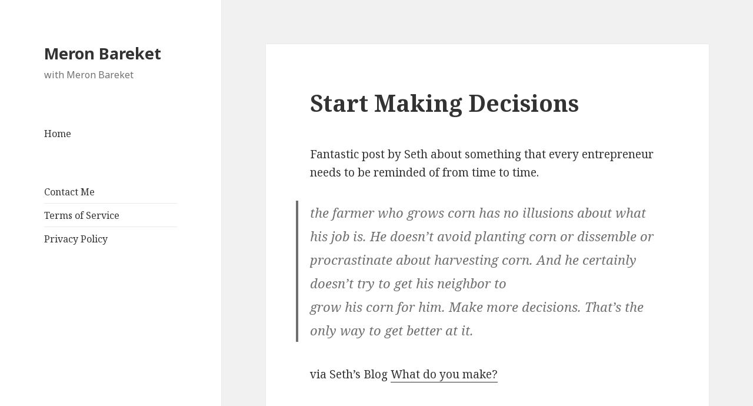

--- FILE ---
content_type: text/html; charset=UTF-8
request_url: https://www.meronbareket.com/start-making-decisions/
body_size: 6154
content:
<!DOCTYPE html>
<html lang="en-US" class="no-js">
<head>
	<meta charset="UTF-8">
	<meta name="viewport" content="width=device-width">
	<link rel="profile" href="https://gmpg.org/xfn/11">
	<link rel="pingback" href="https://www.meronbareket.com/xmlrpc.php">
	<!--[if lt IE 9]>
	<script src="https://www.meronbareket.com/wp-content/themes/twentyfifteen/js/html5.js?ver=3.7.0"></script>
	<![endif]-->
	<script>(function(html){html.className = html.className.replace(/\bno-js\b/,'js')})(document.documentElement);</script>
<title>Start Making Decisions &#8211; Meron Bareket</title>
<meta name='robots' content='max-image-preview:large' />
<link rel='dns-prefetch' href='//fonts.googleapis.com' />
<link rel='dns-prefetch' href='//s.w.org' />
<link href='https://fonts.gstatic.com' crossorigin rel='preconnect' />
<link rel="alternate" type="application/rss+xml" title="Meron Bareket &raquo; Feed" href="https://www.meronbareket.com/feed/" />
<link rel="alternate" type="application/rss+xml" title="Meron Bareket &raquo; Comments Feed" href="https://www.meronbareket.com/comments/feed/" />
<link rel="alternate" type="application/rss+xml" title="Meron Bareket &raquo; Start Making Decisions Comments Feed" href="https://www.meronbareket.com/start-making-decisions/feed/" />
		<script>
			window._wpemojiSettings = {"baseUrl":"https:\/\/s.w.org\/images\/core\/emoji\/13.0.1\/72x72\/","ext":".png","svgUrl":"https:\/\/s.w.org\/images\/core\/emoji\/13.0.1\/svg\/","svgExt":".svg","source":{"concatemoji":"https:\/\/www.meronbareket.com\/wp-includes\/js\/wp-emoji-release.min.js?ver=681bb7e1e87998c0cc2555a90da4ec65"}};
			!function(e,a,t){var n,r,o,i=a.createElement("canvas"),p=i.getContext&&i.getContext("2d");function s(e,t){var a=String.fromCharCode;p.clearRect(0,0,i.width,i.height),p.fillText(a.apply(this,e),0,0);e=i.toDataURL();return p.clearRect(0,0,i.width,i.height),p.fillText(a.apply(this,t),0,0),e===i.toDataURL()}function c(e){var t=a.createElement("script");t.src=e,t.defer=t.type="text/javascript",a.getElementsByTagName("head")[0].appendChild(t)}for(o=Array("flag","emoji"),t.supports={everything:!0,everythingExceptFlag:!0},r=0;r<o.length;r++)t.supports[o[r]]=function(e){if(!p||!p.fillText)return!1;switch(p.textBaseline="top",p.font="600 32px Arial",e){case"flag":return s([127987,65039,8205,9895,65039],[127987,65039,8203,9895,65039])?!1:!s([55356,56826,55356,56819],[55356,56826,8203,55356,56819])&&!s([55356,57332,56128,56423,56128,56418,56128,56421,56128,56430,56128,56423,56128,56447],[55356,57332,8203,56128,56423,8203,56128,56418,8203,56128,56421,8203,56128,56430,8203,56128,56423,8203,56128,56447]);case"emoji":return!s([55357,56424,8205,55356,57212],[55357,56424,8203,55356,57212])}return!1}(o[r]),t.supports.everything=t.supports.everything&&t.supports[o[r]],"flag"!==o[r]&&(t.supports.everythingExceptFlag=t.supports.everythingExceptFlag&&t.supports[o[r]]);t.supports.everythingExceptFlag=t.supports.everythingExceptFlag&&!t.supports.flag,t.DOMReady=!1,t.readyCallback=function(){t.DOMReady=!0},t.supports.everything||(n=function(){t.readyCallback()},a.addEventListener?(a.addEventListener("DOMContentLoaded",n,!1),e.addEventListener("load",n,!1)):(e.attachEvent("onload",n),a.attachEvent("onreadystatechange",function(){"complete"===a.readyState&&t.readyCallback()})),(n=t.source||{}).concatemoji?c(n.concatemoji):n.wpemoji&&n.twemoji&&(c(n.twemoji),c(n.wpemoji)))}(window,document,window._wpemojiSettings);
		</script>
		<style>
img.wp-smiley,
img.emoji {
	display: inline !important;
	border: none !important;
	box-shadow: none !important;
	height: 1em !important;
	width: 1em !important;
	margin: 0 .07em !important;
	vertical-align: -0.1em !important;
	background: none !important;
	padding: 0 !important;
}
</style>
	<link rel='stylesheet' id='wp-block-library-css'  href='https://www.meronbareket.com/wp-includes/css/dist/block-library/style.min.css?ver=681bb7e1e87998c0cc2555a90da4ec65' media='all' />
<link rel='stylesheet' id='wp-block-library-theme-css'  href='https://www.meronbareket.com/wp-includes/css/dist/block-library/theme.min.css?ver=681bb7e1e87998c0cc2555a90da4ec65' media='all' />
<link rel='stylesheet' id='twentyfifteen-fonts-css'  href='https://fonts.googleapis.com/css?family=Noto+Sans%3A400italic%2C700italic%2C400%2C700%7CNoto+Serif%3A400italic%2C700italic%2C400%2C700%7CInconsolata%3A400%2C700&#038;subset=latin%2Clatin-ext&#038;display=fallback' media='all' />
<link rel='stylesheet' id='genericons-css'  href='https://www.meronbareket.com/wp-content/plugins/jetpack/_inc/genericons/genericons/genericons.css?ver=3.1' media='all' />
<link rel='stylesheet' id='twentyfifteen-style-css'  href='https://www.meronbareket.com/wp-content/themes/twentyfifteen/style.css?ver=20201208' media='all' />
<style id='twentyfifteen-style-inline-css'>

			.post-navigation .nav-previous { background-image: url(https://www.meronbareket.com/wp-content/uploads/2013/01/Fotolia_43386056_XS_©-Guido-Vrola-Fotolia.com_.jpg); }
			.post-navigation .nav-previous .post-title, .post-navigation .nav-previous a:hover .post-title, .post-navigation .nav-previous .meta-nav { color: #fff; }
			.post-navigation .nav-previous a:before { background-color: rgba(0, 0, 0, 0.4); }
		
			.post-navigation .nav-next { background-image: url(https://www.meronbareket.com/wp-content/uploads/2013/01/Fotolia_45711231_S©-chrisdorney-Fotolia.com_-e1357143700783.jpg); border-top: 0; }
			.post-navigation .nav-next .post-title, .post-navigation .nav-next a:hover .post-title, .post-navigation .nav-next .meta-nav { color: #fff; }
			.post-navigation .nav-next a:before { background-color: rgba(0, 0, 0, 0.4); }
		
</style>
<link rel='stylesheet' id='twentyfifteen-block-style-css'  href='https://www.meronbareket.com/wp-content/themes/twentyfifteen/css/blocks.css?ver=20190102' media='all' />
<!--[if lt IE 9]>
<link rel='stylesheet' id='twentyfifteen-ie-css'  href='https://www.meronbareket.com/wp-content/themes/twentyfifteen/css/ie.css?ver=20170916' media='all' />
<![endif]-->
<!--[if lt IE 8]>
<link rel='stylesheet' id='twentyfifteen-ie7-css'  href='https://www.meronbareket.com/wp-content/themes/twentyfifteen/css/ie7.css?ver=20141210' media='all' />
<![endif]-->
<script src='https://www.meronbareket.com/wp-includes/js/jquery/jquery.min.js?ver=3.5.1' id='jquery-core-js'></script>
<script src='https://www.meronbareket.com/wp-includes/js/jquery/jquery-migrate.min.js?ver=3.3.2' id='jquery-migrate-js'></script>
<link rel="https://api.w.org/" href="https://www.meronbareket.com/wp-json/" /><link rel="alternate" type="application/json" href="https://www.meronbareket.com/wp-json/wp/v2/posts/1011" /><link rel="EditURI" type="application/rsd+xml" title="RSD" href="https://www.meronbareket.com/xmlrpc.php?rsd" />
<link rel="wlwmanifest" type="application/wlwmanifest+xml" href="https://www.meronbareket.com/wp-includes/wlwmanifest.xml" /> 

<link rel="canonical" href="https://www.meronbareket.com/start-making-decisions/" />
<link rel='shortlink' href='https://www.meronbareket.com/?p=1011' />
<link rel="alternate" type="application/json+oembed" href="https://www.meronbareket.com/wp-json/oembed/1.0/embed?url=https%3A%2F%2Fwww.meronbareket.com%2Fstart-making-decisions%2F" />
<link rel="alternate" type="text/xml+oembed" href="https://www.meronbareket.com/wp-json/oembed/1.0/embed?url=https%3A%2F%2Fwww.meronbareket.com%2Fstart-making-decisions%2F&#038;format=xml" />
<script type="text/javascript">
(function(url){
	if(/(?:Chrome\/26\.0\.1410\.63 Safari\/537\.31|WordfenceTestMonBot)/.test(navigator.userAgent)){ return; }
	var addEvent = function(evt, handler) {
		if (window.addEventListener) {
			document.addEventListener(evt, handler, false);
		} else if (window.attachEvent) {
			document.attachEvent('on' + evt, handler);
		}
	};
	var removeEvent = function(evt, handler) {
		if (window.removeEventListener) {
			document.removeEventListener(evt, handler, false);
		} else if (window.detachEvent) {
			document.detachEvent('on' + evt, handler);
		}
	};
	var evts = 'contextmenu dblclick drag dragend dragenter dragleave dragover dragstart drop keydown keypress keyup mousedown mousemove mouseout mouseover mouseup mousewheel scroll'.split(' ');
	var logHuman = function() {
		if (window.wfLogHumanRan) { return; }
		window.wfLogHumanRan = true;
		var wfscr = document.createElement('script');
		wfscr.type = 'text/javascript';
		wfscr.async = true;
		wfscr.src = url + '&r=' + Math.random();
		(document.getElementsByTagName('head')[0]||document.getElementsByTagName('body')[0]).appendChild(wfscr);
		for (var i = 0; i < evts.length; i++) {
			removeEvent(evts[i], logHuman);
		}
	};
	for (var i = 0; i < evts.length; i++) {
		addEvent(evts[i], logHuman);
	}
})('//www.meronbareket.com/?wordfence_lh=1&hid=F862665E5E1E858FA4C3C3334819E3B9');
</script>
<!-- Jetpack Open Graph Tags -->
<meta property="og:type" content="article" />
<meta property="og:title" content="Start Making Decisions" />
<meta property="og:url" content="https://www.meronbareket.com/start-making-decisions/" />
<meta property="og:description" content="Fantastic post by Seth about something that every entrepreneur needs to be reminded of from time to time. the farmer who grows corn has no illusions about what his job is. He doesn&#8217;t avoid pl…" />
<meta property="article:published_time" content="2013-01-04T11:29:39+00:00" />
<meta property="article:modified_time" content="2013-02-19T11:08:31+00:00" />
<meta property="og:site_name" content="Meron Bareket" />
<meta property="og:image" content="https://s0.wp.com/i/blank.jpg" />
<meta property="og:locale" content="en_US" />
<meta name="twitter:site" content="@MeronBareket" />
<meta name="twitter:text:title" content="Start Making Decisions" />
<meta name="twitter:card" content="summary" />

<!-- End Jetpack Open Graph Tags -->
<script>(function() {
var _fbq = window._fbq || (window._fbq = []);
if (!_fbq.loaded) {
var fbds = document.createElement('script');
fbds.async = true;
fbds.src = '//connect.facebook.net/en_US/fbds.js';
var s = document.getElementsByTagName('script')[0];
s.parentNode.insertBefore(fbds, s);
_fbq.loaded = true;
}
_fbq.push(['addPixelId', '1502322123382136']);
})();
window._fbq = window._fbq || [];
window._fbq.push(['track', 'PixelInitialized', {}]);
</script>
<noscript><img height="1" width="1" alt="" style="display:none" src="https://www.facebook.com/tr?id=1502322123382136&amp;ev=PixelInitialized" /></noscript></head>

<body class="post-template-default single single-post postid-1011 single-format-standard wp-embed-responsive">

<div id="page" class="hfeed site">
	<a class="skip-link screen-reader-text" href="#content">Skip to content</a>

	<div id="sidebar" class="sidebar">
		<header id="masthead" class="site-header" role="banner">
			<div class="site-branding">
										<p class="site-title"><a href="https://www.meronbareket.com/" rel="home">Meron Bareket</a></p>
												<p class="site-description">with Meron Bareket</p>
										<button class="secondary-toggle">Menu and widgets</button>
			</div><!-- .site-branding -->
		</header><!-- .site-header -->

			<div id="secondary" class="secondary">

		
		
					<div id="widget-area" class="widget-area" role="complementary">
				<aside id="nav_menu-3" class="widget widget_nav_menu"><nav class="menu-top-menu-container" aria-label="Menu"><ul id="menu-top-menu" class="menu"><li id="menu-item-723" class="menu-item menu-item-type-custom menu-item-object-custom menu-item-home menu-item-723"><a href="https://www.meronbareket.com">Home</a></li>
</ul></nav></aside><aside id="nav_menu-4" class="widget widget_nav_menu"><nav class="menu-bottom-menu-container" aria-label="Menu"><ul id="menu-bottom-menu" class="menu"><li id="menu-item-3888" class="menu-item menu-item-type-post_type menu-item-object-page menu-item-3888"><a href="https://www.meronbareket.com/contact/">Contact Me</a></li>
<li id="menu-item-5226" class="menu-item menu-item-type-post_type menu-item-object-legull_terms menu-item-5226"><a href="https://www.meronbareket.com/legal/terms-of-service/">Terms of Service</a></li>
<li id="menu-item-5227" class="menu-item menu-item-type-post_type menu-item-object-legull_terms menu-item-5227"><a href="https://www.meronbareket.com/legal/privacy-policy/">Privacy Policy</a></li>
</ul></nav></aside>			</div><!-- .widget-area -->
		
	</div><!-- .secondary -->

	</div><!-- .sidebar -->

	<div id="content" class="site-content">

	<div id="primary" class="content-area">
		<main id="main" class="site-main" role="main">

		
<article id="post-1011" class="post-1011 post type-post status-publish format-standard hentry category-business category-tips-business tag-decision-making">
	
	<header class="entry-header">
		<h1 class="entry-title">Start Making Decisions</h1>	</header><!-- .entry-header -->

	<div class="entry-content">
		<p>Fantastic post by Seth about something that every entrepreneur needs to be reminded of from time to time.</p>
<blockquote><p>the farmer who grows corn has no illusions about what his job is. He doesn&#8217;t avoid planting corn or dissemble or procrastinate about harvesting corn. And he certainly doesn&#8217;t try to get his neighbor to<br />
grow his corn for him. Make more decisions. That&#8217;s the only way to get better at it.</p></blockquote>
<p>via Seth&#8217;s Blog <a href=" http://sethgodin.typepad.com/seths_blog/2013/01/what-do-you-make.html " target="_blank">What do you make?</a></p>
	</div><!-- .entry-content -->

	
	<footer class="entry-footer">
		<span class="posted-on"><span class="screen-reader-text">Posted on </span><a href="https://www.meronbareket.com/start-making-decisions/" rel="bookmark"><time class="entry-date published" datetime="2013-01-04T13:29:39-05:00">January 4, 2013</time><time class="updated" datetime="2013-02-19T06:08:31-05:00">February 19, 2013</time></a></span><span class="byline"><span class="author vcard"><span class="screen-reader-text">Author </span><a class="url fn n" href="https://www.meronbareket.com/author/admin/">Meron</a></span></span><span class="cat-links"><span class="screen-reader-text">Categories </span><a href="https://www.meronbareket.com/category/business/" rel="category tag">Business</a>, <a href="https://www.meronbareket.com/category/business/tips-business/" rel="category tag">Tips</a></span><span class="tags-links"><span class="screen-reader-text">Tags </span><a href="https://www.meronbareket.com/tag/decision-making/" rel="tag">decision making</a></span>			</footer><!-- .entry-footer -->

</article><!-- #post-1011 -->

<div id="comments" class="comments-area">

	
	
		<div id="respond" class="comment-respond">
		<h3 id="reply-title" class="comment-reply-title">Leave a Reply <small><a rel="nofollow" id="cancel-comment-reply-link" href="/start-making-decisions/#respond" style="display:none;">Cancel reply</a></small></h3><form action="https://www.meronbareket.com/wp-comments-post.php" method="post" id="commentform" class="comment-form" novalidate><p class="comment-notes"><span id="email-notes">Your email address will not be published.</span> Required fields are marked <span class="required">*</span></p><p class="comment-form-comment"><label for="comment">Comment</label> <textarea id="comment" name="comment" cols="45" rows="8" maxlength="65525" required="required"></textarea></p><p class="comment-form-author"><label for="author">Name <span class="required">*</span></label> <input id="author" name="author" type="text" value="" size="30" maxlength="245" required='required' /></p>
<p class="comment-form-email"><label for="email">Email <span class="required">*</span></label> <input id="email" name="email" type="email" value="" size="30" maxlength="100" aria-describedby="email-notes" required='required' /></p>
<p class="comment-form-url"><label for="url">Website</label> <input id="url" name="url" type="url" value="" size="30" maxlength="200" /></p>
<p class="comment-form-cookies-consent"><input id="wp-comment-cookies-consent" name="wp-comment-cookies-consent" type="checkbox" value="yes" /> <label for="wp-comment-cookies-consent">Save my name, email, and website in this browser for the next time I comment.</label></p>
<p class="form-submit"><input name="submit" type="submit" id="submit" class="submit" value="Post Comment" /> <input type='hidden' name='comment_post_ID' value='1011' id='comment_post_ID' />
<input type='hidden' name='comment_parent' id='comment_parent' value='0' />
</p><p style="display: none;"><input type="hidden" id="akismet_comment_nonce" name="akismet_comment_nonce" value="6f17d7582b" /></p><input type="hidden" id="ak_js" name="ak_js" value="1"/><textarea name="ak_hp_textarea" cols="45" rows="8" maxlength="100" style="display: none !important;"></textarea></form>	</div><!-- #respond -->
	
</div><!-- .comments-area -->

	<nav class="navigation post-navigation" role="navigation" aria-label="Posts">
		<h2 class="screen-reader-text">Post navigation</h2>
		<div class="nav-links"><div class="nav-previous"><a href="https://www.meronbareket.com/9-step-checklist-for-new-years-resolutions/" rel="prev"><span class="meta-nav" aria-hidden="true">Previous</span> <span class="screen-reader-text">Previous post:</span> <span class="post-title">9-Step Checklist For New Year&#8217;s Resolutions</span></a></div><div class="nav-next"><a href="https://www.meronbareket.com/my-2013-new-years-resolutions-okrs-included/" rel="next"><span class="meta-nav" aria-hidden="true">Next</span> <span class="screen-reader-text">Next post:</span> <span class="post-title">My 2013 New Year&#8217;s Resolutions [OKRs Included]</span></a></div></div>
	</nav>
		</main><!-- .site-main -->
	</div><!-- .content-area -->


	</div><!-- .site-content -->

	<footer id="colophon" class="site-footer" role="contentinfo">
		<div class="site-info">
									<a href="https://wordpress.org/" class="imprint">
				Proudly powered by WordPress			</a>
		</div><!-- .site-info -->
	</footer><!-- .site-footer -->

</div><!-- .site -->

<script src='https://www.meronbareket.com/wp-content/plugins/legull/asset/legull-scripts.js?ver=1.0' id='legull-js'></script>
<script src='https://www.meronbareket.com/wp-content/themes/twentyfifteen/js/skip-link-focus-fix.js?ver=20141028' id='twentyfifteen-skip-link-focus-fix-js'></script>
<script src='https://www.meronbareket.com/wp-includes/js/comment-reply.min.js?ver=681bb7e1e87998c0cc2555a90da4ec65' id='comment-reply-js'></script>
<script id='twentyfifteen-script-js-extra'>
var screenReaderText = {"expand":"<span class=\"screen-reader-text\">expand child menu<\/span>","collapse":"<span class=\"screen-reader-text\">collapse child menu<\/span>"};
</script>
<script src='https://www.meronbareket.com/wp-content/themes/twentyfifteen/js/functions.js?ver=20171218' id='twentyfifteen-script-js'></script>
<script src='https://www.meronbareket.com/wp-content/plugins/page-links-to/dist/new-tab.js?ver=3.3.5' id='page-links-to-js'></script>
<script src='https://www.meronbareket.com/wp-includes/js/wp-embed.min.js?ver=681bb7e1e87998c0cc2555a90da4ec65' id='wp-embed-js'></script>
<script async="async" src='https://www.meronbareket.com/wp-content/plugins/akismet/_inc/form.js?ver=4.1.9' id='akismet-form-js'></script>

<script defer src="https://static.cloudflareinsights.com/beacon.min.js/vcd15cbe7772f49c399c6a5babf22c1241717689176015" integrity="sha512-ZpsOmlRQV6y907TI0dKBHq9Md29nnaEIPlkf84rnaERnq6zvWvPUqr2ft8M1aS28oN72PdrCzSjY4U6VaAw1EQ==" data-cf-beacon='{"version":"2024.11.0","token":"3d97d22c3a1d403eaedc91402b219ba3","r":1,"server_timing":{"name":{"cfCacheStatus":true,"cfEdge":true,"cfExtPri":true,"cfL4":true,"cfOrigin":true,"cfSpeedBrain":true},"location_startswith":null}}' crossorigin="anonymous"></script>
</body>
</html>

<!--
Performance optimized by W3 Total Cache. Learn more: https://www.boldgrid.com/w3-total-cache/

Page Caching using apc (SSL caching disabled) 

Served from: www.meronbareket.com @ 2026-01-19 07:21:53 by W3 Total Cache
-->